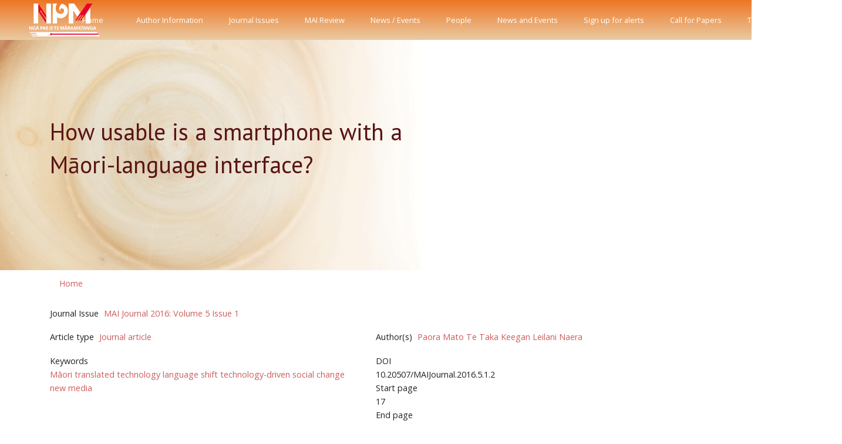

--- FILE ---
content_type: text/html; charset=UTF-8
request_url: https://www.journal.mai.ac.nz/content/how-usable-smartphone-m%C4%81ori-language-interface
body_size: 5687
content:
<!DOCTYPE html>
<html lang="en" dir="ltr" prefix="content: http://purl.org/rss/1.0/modules/content/  dc: http://purl.org/dc/terms/  foaf: http://xmlns.com/foaf/0.1/  og: http://ogp.me/ns#  rdfs: http://www.w3.org/2000/01/rdf-schema#  schema: http://schema.org/  sioc: http://rdfs.org/sioc/ns#  sioct: http://rdfs.org/sioc/types#  skos: http://www.w3.org/2004/02/skos/core#  xsd: http://www.w3.org/2001/XMLSchema# ">
  <head>
    <meta charset="utf-8" />
<script async src="https://www.googletagmanager.com/gtag/js?id=G-T2Y32GW6PL"></script>
<script>window.dataLayer = window.dataLayer || [];function gtag(){dataLayer.push(arguments)};gtag("js", new Date());gtag("set", "developer_id.dMDhkMT", true);gtag("config", "G-T2Y32GW6PL", {"groups":"default","page_placeholder":"PLACEHOLDER_page_location"});</script>
<meta name="Generator" content="Drupal 11 (https://www.drupal.org)" />
<meta name="MobileOptimized" content="width" />
<meta name="HandheldFriendly" content="true" />
<meta name="viewport" content="width=device-width, initial-scale=1, shrink-to-fit=no" />
<meta http-equiv="x-ua-compatible" content="ie=edge" />
<link rel="icon" href="/core/misc/favicon.ico" type="image/vnd.microsoft.icon" />
<link rel="canonical" href="http://www.journal.mai.ac.nz/content/how-usable-smartphone-m%C4%81ori-language-interface" />
<link rel="shortlink" href="http://www.journal.mai.ac.nz/node/411" />
<script>window.a2a_config=window.a2a_config||{};a2a_config.callbacks=[];a2a_config.overlays=[];a2a_config.templates={};</script>

    <title>How usable is a smartphone with a Māori-language interface? | MAI Journal</title>
    <link rel="stylesheet" media="all" href="/core/modules/system/css/components/align.module.css?t99bwo" />
<link rel="stylesheet" media="all" href="/core/modules/system/css/components/container-inline.module.css?t99bwo" />
<link rel="stylesheet" media="all" href="/core/modules/system/css/components/clearfix.module.css?t99bwo" />
<link rel="stylesheet" media="all" href="/core/modules/system/css/components/hidden.module.css?t99bwo" />
<link rel="stylesheet" media="all" href="/core/modules/system/css/components/js.module.css?t99bwo" />
<link rel="stylesheet" media="all" href="/modules/contrib/addtoany/css/addtoany.css?t99bwo" />
<link rel="stylesheet" media="all" href="/modules/contrib/ds/css/ds-2col-stacked-fluid.css?t99bwo" />
<link rel="stylesheet" media="all" href="/themes/contrib/bootstrap_barrio/css/components/variables.css?t99bwo" />
<link rel="stylesheet" media="all" href="/themes/contrib/bootstrap_barrio/css/components/file.css?t99bwo" />
<link rel="stylesheet" media="all" href="/themes/contrib/bootstrap_barrio/css/components/user.css?t99bwo" />
<link rel="stylesheet" media="all" href="/themes/contrib/bootstrap_barrio/css/components/progress.css?t99bwo" />
<link rel="stylesheet" media="all" href="//stackpath.bootstrapcdn.com/bootstrap/4.5.0/css/bootstrap.min.css" />
<link rel="stylesheet" media="all" href="/themes/custom/barrio_front/css/style.css?t99bwo" />
<link rel="stylesheet" media="all" href="/themes/custom/barrio_front/css/colors.css?t99bwo" />
<link rel="stylesheet" media="all" href="/themes/contrib/bootstrap_barrio/css/components/breadcrumb.css?t99bwo" />
<link rel="stylesheet" media="all" href="/themes/contrib/bootstrap_barrio/css/components/affix.css?t99bwo" />
<link rel="stylesheet" media="all" href="/themes/contrib/bootstrap_barrio/css/components/book.css?t99bwo" />
<link rel="stylesheet" media="all" href="/themes/contrib/bootstrap_barrio/css/components/contextual.css?t99bwo" />
<link rel="stylesheet" media="all" href="/themes/contrib/bootstrap_barrio/css/components/feed-icon.css?t99bwo" />
<link rel="stylesheet" media="all" href="/themes/contrib/bootstrap_barrio/css/components/field.css?t99bwo" />
<link rel="stylesheet" media="all" href="/themes/contrib/bootstrap_barrio/css/components/header.css?t99bwo" />
<link rel="stylesheet" media="all" href="/themes/contrib/bootstrap_barrio/css/components/help.css?t99bwo" />
<link rel="stylesheet" media="all" href="/themes/contrib/bootstrap_barrio/css/components/icons.css?t99bwo" />
<link rel="stylesheet" media="all" href="/themes/contrib/bootstrap_barrio/css/components/image-button.css?t99bwo" />
<link rel="stylesheet" media="all" href="/themes/contrib/bootstrap_barrio/css/components/item-list.css?t99bwo" />
<link rel="stylesheet" media="all" href="/themes/contrib/bootstrap_barrio/css/components/list-group.css?t99bwo" />
<link rel="stylesheet" media="all" href="/themes/contrib/bootstrap_barrio/css/components/media.css?t99bwo" />
<link rel="stylesheet" media="all" href="/themes/contrib/bootstrap_barrio/css/components/page.css?t99bwo" />
<link rel="stylesheet" media="all" href="/themes/contrib/bootstrap_barrio/css/components/search-form.css?t99bwo" />
<link rel="stylesheet" media="all" href="/themes/contrib/bootstrap_barrio/css/components/shortcut.css?t99bwo" />
<link rel="stylesheet" media="all" href="/themes/contrib/bootstrap_barrio/css/components/sidebar.css?t99bwo" />
<link rel="stylesheet" media="all" href="/themes/contrib/bootstrap_barrio/css/components/site-footer.css?t99bwo" />
<link rel="stylesheet" media="all" href="/themes/contrib/bootstrap_barrio/css/components/skip-link.css?t99bwo" />
<link rel="stylesheet" media="all" href="/themes/contrib/bootstrap_barrio/css/components/table.css?t99bwo" />
<link rel="stylesheet" media="all" href="/themes/contrib/bootstrap_barrio/css/components/tabledrag.css?t99bwo" />
<link rel="stylesheet" media="all" href="/themes/contrib/bootstrap_barrio/css/components/tableselect.css?t99bwo" />
<link rel="stylesheet" media="all" href="/themes/contrib/bootstrap_barrio/css/components/tablesort-indicator.css?t99bwo" />
<link rel="stylesheet" media="all" href="/themes/contrib/bootstrap_barrio/css/components/ui.widget.css?t99bwo" />
<link rel="stylesheet" media="all" href="/themes/contrib/bootstrap_barrio/css/components/tabs.css?t99bwo" />
<link rel="stylesheet" media="all" href="/themes/contrib/bootstrap_barrio/css/components/toolbar.css?t99bwo" />
<link rel="stylesheet" media="all" href="/themes/contrib/bootstrap_barrio/css/components/vertical-tabs.css?t99bwo" />
<link rel="stylesheet" media="all" href="/themes/contrib/bootstrap_barrio/css/components/views.css?t99bwo" />
<link rel="stylesheet" media="all" href="/themes/contrib/bootstrap_barrio/css/components/webform.css?t99bwo" />
<link rel="stylesheet" media="all" href="/themes/contrib/bootstrap_barrio/css/components/ui-dialog.css?t99bwo" />
<link rel="stylesheet" media="all" href="/themes/contrib/bootstrap_barrio/css/colors/messages/messages-white.css?t99bwo" />
<link rel="stylesheet" media="all" href="/themes/custom/barrio_front/front/assets/vendor/hs-mega-menu/dist/hs-mega-menu.min.css?t99bwo" />
<link rel="stylesheet" media="all" href="/themes/custom/barrio_front/front/assets/css/theme.css?t99bwo" />
<link rel="stylesheet" media="all" href="/themes/custom/barrio_front/front/assets/vendor/fontawesome/css/all.css?t99bwo" />
<link rel="stylesheet" media="print" href="/themes/contrib/bootstrap_barrio/css/print.css?t99bwo" />

    
<style>
@import url('https://fonts.googleapis.com/css2?family=Open+Sans:ital,wght@0,300;0,400;0,600;0,700;0,800;1,300;1,400;1,600;1,700;1,800&display=swap');
@import url('https://fonts.googleapis.com/css2?family=Gentium+Basic:ital,wght@0,400;0,700;1,400;1,700&display=swap');
@import url('https://fonts.googleapis.com/css2?family=PT+Sans:ital,wght@0,400;0,700;1,400;1,700&display=swap');
</style>
  </head>
  <body class="layout-no-sidebars page-node-411 path-node node--type-journal-article">
    <a href="#main-content" class="visually-hidden focusable skip-link">
      Skip to main content
    </a>
    
      <div class="dialog-off-canvas-main-canvas" data-off-canvas-main-canvas>
    <div id="page-wrapper">
  <div id="page">

    <header id="header" class="header center-aligned-navbar" role="banner" aria-label="Site header">



<nav class="js-mega-menu-interactive-1 navbar navbar-expand-lg">
  <!-- Logo -->
  <a class="navbar-brand" href="/" aria-label="Front">
    <img src="/themes/custom/barrio_front/images/logo/npm-logo-2021-white.png" " alt="Logo" style="margin-left:50px">
  </a>
  <!-- End Logo -->
        <!-- Responsive Toggle Button -->
        <button type="button" class="navbar-toggler btn btn-icon btn-sm rounded-circle"
                aria-label="Toggle navigation"
                aria-expanded="false"
                aria-controls="interactiveNavBar1"
                data-toggle="collapse"
                data-target="#interactiveNavBar1" style="margin-right:10px;">
      <span class="navbar-toggler-default">
        <svg width="14" height="14" viewBox="0 0 18 18" xmlns="http://www.w3.org/2000/svg">
          <path fill="currentColor" d="M17.4,6.2H0.6C0.3,6.2,0,5.9,0,5.5V4.1c0-0.4,0.3-0.7,0.6-0.7h16.9c0.3,0,0.6,0.3,0.6,0.7v1.4C18,5.9,17.7,6.2,17.4,6.2z M17.4,14.1H0.6c-0.3,0-0.6-0.3-0.6-0.7V12c0-0.4,0.3-0.7,0.6-0.7h16.9c0.3,0,0.6,0.3,0.6,0.7v1.4C18,13.7,17.7,14.1,17.4,14.1z"/>
        </svg>
      </span>
          <span class="navbar-toggler-toggled">
        <svg width="14" height="14" viewBox="0 0 18 18" xmlns="http://www.w3.org/2000/svg">
          <path fill="currentColor" d="M11.5,9.5l5-5c0.2-0.2,0.2-0.6-0.1-0.9l-1-1c-0.3-0.3-0.7-0.3-0.9-0.1l-5,5l-5-5C4.3,2.3,3.9,2.4,3.6,2.6l-1,1 C2.4,3.9,2.3,4.3,2.5,4.5l5,5l-5,5c-0.2,0.2-0.2,0.6,0.1,0.9l1,1c0.3,0.3,0.7,0.3,0.9,0.1l5-5l5,5c0.2,0.2,0.6,0.2,0.9-0.1l1-1 c0.3-0.3,0.3-0.7,0.1-0.9L11.5,9.5z"/>
        </svg>
      </span>
        </button>
        <!-- End Responsive Toggle Button -->

        <!-- Navigation -->
        <div id="interactiveNavBar1" class="collapse navbar-collapse">
          <ul class="navbar-nav">


              <!-- Nav Item -->
          <li class="navbar-nav-item" style="margin-left:20px;">
        <a class="nav-link" href="/">Home<br/></a>
      </li>
                  <!-- <a href="/">Home</a>-->
              


            </li>
            <!-- End Nav Item -->

              <!-- Nav Item -->
          <li class="navbar-nav-item" style="margin-left:20px;">
        <a class="nav-link" href="/content/information-authors">Author Information<br/></a>
      </li>
                  <!-- <a href="/content/information-authors">Author Information</a>-->
              


            </li>
            <!-- End Nav Item -->

              <!-- Nav Item -->
          <li class="navbar-nav-item" style="margin-left:20px;">
        <a class="nav-link" href="/journal-issues">Journal Issues<br/></a>
      </li>
                  <!-- <a href="/journal-issues">Journal Issues</a>-->
              


            </li>
            <!-- End Nav Item -->

              <!-- Nav Item -->
          <li class="navbar-nav-item" style="margin-left:20px;">
        <a class="nav-link" href="/mai-review/past-issues">MAI Review<br/></a>
      </li>
                  <!-- <a href="/mai-review/past-issues">MAI Review</a>-->
              


            </li>
            <!-- End Nav Item -->

              <!-- Nav Item -->
          <li class="navbar-nav-item" style="margin-left:20px;">
        <a class="nav-link" href="/news-events">News / Events<br/></a>
      </li>
                  <!-- <a href="/news-events">News / Events</a>-->
              


            </li>
            <!-- End Nav Item -->

              <!-- Nav Item -->
          <li class="navbar-nav-item" style="margin-left:20px;">
        <a class="nav-link" href="/people">People<br/></a>
      </li>
                  <!-- <a href="/people">People</a>-->
              


            </li>
            <!-- End Nav Item -->

              <!-- Nav Item -->
          <li class="navbar-nav-item" style="margin-left:20px;">
        <a class="nav-link" href="/news-events">News and Events<br/></a>
      </li>
                  <!-- <a href="/news-events">News and Events</a>-->
              


            </li>
            <!-- End Nav Item -->

              <!-- Nav Item -->
          <li class="navbar-nav-item" style="margin-left:20px;">
        <a class="nav-link" href="/content/sign-alerts">Sign up for alerts<br/></a>
      </li>
                  <!-- <a href="/content/sign-alerts">Sign up for alerts</a>-->
              


            </li>
            <!-- End Nav Item -->

              <!-- Nav Item -->
          <li class="navbar-nav-item" style="margin-left:20px;">
        <a class="nav-link" href="/content/call-papers">Call for Papers<br/></a>
      </li>
                  <!-- <a href="/content/call-papers">Call for Papers</a>-->
              


            </li>
            <!-- End Nav Item -->

              <!-- Nav Item -->
          <li class="navbar-nav-item" style="margin-left:20px;">
        <a class="nav-link" href="/te-kokonga">Te Kokonga<br/></a>
      </li>
                  <!-- <a href="/te-kokonga">Te Kokonga</a>-->
              


            </li>
            <!-- End Nav Item -->

  <div class="search-block-form settings-tray-editable block block-search block-search-form-block" data-drupal-selector="search-block-form" id="block-barrio-front-searchform-2" role="search" data-drupal-settingstray="editable">
  
    
    <div class="content container-inline">
        <div class="content container-inline">
      <form action="/search/node" method="get" id="search-block-form" accept-charset="UTF-8" class="search-form search-block-form form-row input-group input-group-sm input-group-merge input-group-flush">
  <input title="Enter the terms you wish to search for." data-drupal-selector="edit-keys" type="search" id="edit-keys" name="keys" value="" size="15" maxlength="128" class="form-search form-control" placeholder="Search" style="text-align:right;" />
<div class="input-group-append" style="display:flex; right: -2em;">
<div class="input-group-text" id="searchLabel" style="display:flex;">
  <button data-drupal-selector="edit-submit" type="submit" id="edit-submit" name="" value="Search" class="button js-form-submit form-submit" style="background-color:transparent; border:none; color:#ffffff;"><span class="visually-hidden">Search</span>
<i class="fas fa-search fa-2x"></i>
</button>
</div>
</div>
</form>

    </div>
  
  </div>
</div>

          </ul>
        </div>
        <!-- End Navigation -->

</nav>

<!-- Hero Section -->
<div class="bg-img-hero-center" style="background-image: url(/themes/custom/barrio_front/images/NPM_MaiJournal_BackgroundMedium2_1.gif);">
  <div class="container space-2 space-lg-3">
    <div class="w-md-65 w-lg-65">
      <div class="mb-4">
        <h2 class="h1">
                      How usable is a smartphone with a Māori-language interface?
                  </h2>
        <!-- <H2 class="text-white">New Zealand's Māori Centre of Research Excellence</H2> -->
      </div>
      <!--
      <a class="btn btn-light btn-pill transition-3d-hover px-5" href="/about">Find out more</a>
      -->
    </div>
  </div>
</div>
<!-- End Hero Section -->

    </header>
          <div class="highlighted">
        <aside class="container section clearfix" role="complementary">
            <div data-drupal-messages-fallback class="hidden"></div>


        </aside>
      </div>
            <div id="main-wrapper" class="layout-main-wrapper clearfix">
              <div id="main" class="container">
            <div id="block-barrio-front-breadcrumbs" class="settings-tray-editable block block-system block-system-breadcrumb-block" data-drupal-settingstray="editable">
  
    
      <div class="content">
      

  <nav role="navigation" aria-label="breadcrumb">
    <ol class="breadcrumb">
                  <li class="breadcrumb-item">
          <a href="/">Home</a>
        </li>
              </ol>
  </nav>

    </div>
  </div>


                                 <div class="row row-offcanvas row-offcanvas-left clearfix">
              <main class="main-content col" id="content" role="main">
                <section class="section">
                  <a id="main-content" tabindex="-1"></a>
                    <div id="block-barrio-front-content" class="block block-system block-system-main-block">
  
    
      <div class="content">
      


<div class="node node--type-journal-article node--view-mode-full ds-2col-stacked-fluid clearfix">

  

  <div class="group-header">
    
  <div class="field field--name-field-journal-issue field--type-entity-reference field--label-inline">
    <div class="field__label">Journal Issue</div>
              <div class="field__item"><a href="/journal/mai-journal-2016-volume-5-issue-1" hreflang="und">MAI Journal 2016: Volume 5 Issue 1</a></div>
          </div>

  </div>

      <div class="group-left">
      
  <div class="field field--name-field-article-type field--type-entity-reference field--label-inline">
    <div class="field__label">Article type</div>
              <div class="field__item"><a href="/article-type/journal-article" hreflang="en">Journal article</a></div>
          </div>

  <div class="field field--name-field-key-words field--type-entity-reference field--label-inline">
    <div class="field__label">Keywords</div>
          <div class='field__items'>
              <div class="field__item"><a href="/tags/m%C4%81ori" hreflang="en">Māori</a></div>
          <div class="field__item"><a href="/tags/translated-technology" hreflang="en">translated technology</a></div>
          <div class="field__item"><a href="/tags/language-shift" hreflang="en">language shift</a></div>
          <div class="field__item"><a href="/tags/technology-driven-social-change" hreflang="en">technology-driven social change</a></div>
          <div class="field__item"><a href="/tags/new-media" hreflang="en">new media</a></div>
              </div>
      </div>

    </div>
  
      <div class="group-right">
      
  <div class="field field--name-field-author field--type-entity-reference field--label-inline">
    <div class="field__label">Author(s)</div>
          <div class='field__items'>
              <div class="field__item"><a href="/author/paora-mato" hreflang="en">Paora Mato</a></div>
          <div class="field__item"><a href="/author/te-taka-keegan" hreflang="en">Te Taka Keegan</a></div>
          <div class="field__item"><a href="/author/leilani-naera" hreflang="en">Leilani Naera</a></div>
              </div>
      </div>

  <div class="field field--name-field-doi field--type-string field--label-above">
    <div class="field__label">DOI</div>
              <div class="field__item">10.20507/MAIJournal.2016.5.1.2</div>
          </div>

  <div class="field field--name-field-start-page field--type-integer field--label-above">
    <div class="field__label">Start page</div>
              <div class="field__item">17</div>
          </div>

  <div class="field field--name-field-end-page field--type-integer field--label-above">
    <div class="field__label">End page</div>
              <div class="field__item">32</div>
          </div>

    </div>
  
  <div class="group-footer">
    
  <div class="field field--name-field-file-upload field--type-file field--label-inline">
    <div class="field__label">Read pdf online</div>
          <div class='field__items'>
              <div class="field__item">
<span class="file file--mime-application-pdf file--application-pdf"> <a href="/system/files/MAI_Jrnl_Vol5_Mato_final.pdf" type="application/pdf">MAI_Jrnl_Vol5_Mato_final.pdf</a></span>
</div>
              </div>
      </div>



  </div>

</div>


    </div>
  </div>


                </section>
              </main>
                                  </div>
        </div>
          </div>
                <footer class="site-footer" style="background-color:#E89424;">
              <div class="container">
                                        <!-- Hero Footer Section -->
                <div class="container hero-footer" style = "background-color:#E89424;">
                  <div class="row">
                    <div class="col-md-6 col-lg-5">
                          <img src="/themes/custom/barrio_front/images/logo/npm-logo-2021-full-white.png" class="img-fluid">
                    </div>
                    <div class="col-md-6 col-lg-7">
                      <div class="text-center mx-lg-auto">
                  <!-- Copyright -->
                  <div class="w-md-75 text-lg-center mx-lg-auto">
                    <p class="text-white small">COPYRIGHT © 2021 NGĀ PAE O TE MĀRAMATANGA, A CENTRE OF RESEARCH EXCELLENCE HOSTED BY THE UNIVERSITY OF AUCKLAND</p>
                    <p class="text-white small">COPYRIGHT DISCLAIMER PRIVACY WWW.GOVT.NZ.</p>
                  </div>
                  <!-- End Copyright -->
                      </div>
                    </div>
                  </div>
                </div>
              <!-- End Hero Footer Section -->
        </div>
          </footer>
  </div>
</div>
    <!-- ========== FOOTER ========== -->
<footer class="container">
  <div class="space-top-2 space-bottom-1 space-bottom-lg-2">
  <hr class="my-0">

  <div class="space-1">
    <div class="row align-items-md-center mb-7">
      <div class="col-md-6 mb-4 mb-md-0">
        <!-- Nav Link -->
        <ul class="nav nav-sm nav-x-0 align-items-center">
          <li class="nav-item">
            <a class="nav-link" href="#">Privacy & Policy</a>
          </li>
          <li class="nav-item opacity mx-3">/</li>
          <li class="nav-item">
            <a class="nav-link" href="#">Terms</a>
          </li>
          <li class="nav-item opacity mx-3">/</li>
          <li class="nav-item">
            <a class="nav-link" href="#">Site Map</a>
          </li>
        </ul>
        <!-- End Nav Link -->
      </div>

      <div class="col-md-6 text-md-right">
        <ul class="list-inline mb-0">
        </ul>
      </div>
    </div>
  </div>
</footer>
<!-- ========== END FOOTER ========== -->


  </div>

    
    <script type="application/json" data-drupal-selector="drupal-settings-json">{"path":{"baseUrl":"\/","pathPrefix":"","currentPath":"node\/411","currentPathIsAdmin":false,"isFront":false,"currentLanguage":"en"},"pluralDelimiter":"\u0003","suppressDeprecationErrors":true,"google_analytics":{"account":"G-T2Y32GW6PL","trackOutbound":true,"trackMailto":true,"trackTel":true,"trackDownload":true,"trackDownloadExtensions":"7z|aac|arc|arj|asf|asx|avi|bin|csv|doc(x|m)?|dot(x|m)?|exe|flv|gif|gz|gzip|hqx|jar|jpe?g|js|mp(2|3|4|e?g)|mov(ie)?|msi|msp|pdf|phps|png|ppt(x|m)?|pot(x|m)?|pps(x|m)?|ppam|sld(x|m)?|thmx|qtm?|ra(m|r)?|sea|sit|tar|tgz|torrent|txt|wav|wma|wmv|wpd|xls(x|m|b)?|xlt(x|m)|xlam|xml|z|zip","trackColorbox":true},"statistics":{"data":{"nid":"411"},"url":"\/modules\/contrib\/statistics\/statistics.php"},"ajaxTrustedUrl":{"\/search\/node":true},"user":{"uid":0,"permissionsHash":"91d00f68955d286cb1e2ef4fffe0365e15ffc87a1fbea42b34e8cc684edf181c"}}</script>
<script src="/core/assets/vendor/jquery/jquery.min.js?v=4.0.0-rc.1"></script>
<script src="/core/misc/drupalSettingsLoader.js?v=11.3.2"></script>
<script src="/core/misc/drupal.js?v=11.3.2"></script>
<script src="/core/misc/drupal.init.js?v=11.3.2"></script>
<script src="https://static.addtoany.com/menu/page.js" defer></script>
<script src="/modules/contrib/addtoany/js/addtoany.js?v=11.3.2"></script>
<script src="//cdnjs.cloudflare.com/ajax/libs/popper.js/1.14.3/umd/popper.min.js"></script>
<script src="//stackpath.bootstrapcdn.com/bootstrap/4.5.0/js/bootstrap.min.js"></script>
<script src="/themes/custom/barrio_front/js/global.js?v=11.3.2"></script>
<script src="/themes/contrib/bootstrap_barrio/js/barrio.js?v=11.3.2"></script>
<script src="/modules/contrib/google_analytics/js/google_analytics.js?v=11.3.2"></script>
<script src="/modules/contrib/statistics/statistics.js?v=11.3.2"></script>



  <!-- JS Global Compulsory  -->

  <script src="/themes/custom/barrio_front/front/assets/vendor/jquery-migrate/dist/jquery-migrate.min.js"></script>

  <!-- JS Implementing Plugins -->

  <script src="/themes/custom/barrio_front/front/assets/vendor/hs-go-to/dist/hs-go-to.min.js"></script>


  <script src="/themes/custom/barrio_front/front/assets/vendor/prism/prism.js"></script>

  <!-- JSFront -->
  <!--<script src="/themes/custom/barrio_front/front/assets/js/theme.min.js"></script>-->

  </body>
</html>


--- FILE ---
content_type: text/css
request_url: https://www.journal.mai.ac.nz/themes/custom/barrio_front/css/style.css?t99bwo
body_size: 2133
content:
/**
 * @file
 * Subtheme specific CSS.
 */

.row {margin-bottom: 1em;}

.js-mega-menu-interactive-1 {
  background: linear-gradient(to bottom, #EE7623, #EACBA3) !important;
}
.navbar-nav {
  background-color: transparent !important;
  color: white !important;
}

 h2, h3 {
  font-family: 'PT Sans', sans-serif;
  color: #5A1414 !important;
  font-size: 42.666px;
  font-weight: 300!important;
}

h2, .featured-bottom h2 {font-size: 22px;}

.container .field--name-body h2 {
  font-family: 'PT Sans', sans-serif;
  font-weight: 700;
  color: #5A1414;
  font-size: 22.666px;
  font-style: italic;
}

.navbar-nav li a {
  color: white !important;
  font-size: 0.8rem;
  min-width:60px;
  white-space: nowrap;
}

.navbar-nav li a.dropdown-item {
 color: black !important;
}

#searchLabel{
  margin-left: 2em, im !important;
}

#main-wrapper {
  background-color: #fff;
}

#main {
  background-color: #f2f2f2;
  color:#212121;
  font-size: 0.9rem;
}
#main h2 a {
  font-family: 'PT Sans', sans-serif;
  font-weight: 400;
  font-size: 1.2rem;
  color: #5A1414;
  text-decoration: underline;
  font-size: 22px;
  font-style: normal;
  text-align: left;
}

#main .node--type-front-page-item {
  padding: 20px;
}

#block-views-block-news-block-3 {
  padding: 20px;
}

#block-views-block-news-block-3 a {
  margin-left: 20px;
}

#block-views-block-news-block-3 h2 {
  font-family: 'PT Sans', sans-serif;
  font-weight: 400;
  font-size: 1.2rem;
  font-size: 22px;
  color: #5A1414;
  border-bottom: 1px solid #E89424;
  padding: 10px;
}

.view-id-news .view-display-id-block_3{
  margin-left: 3em;
}

.slick-slide ul li {

  text-align: left;
  margin-left: -1em;
}
.slick-slide p {

  text-align: left;
}
.slick-slide .bg-soft-primary {
 background-color: white;
 text-align: left;
}
.slick-slide .bg-soft-info {
  background-color: white;
  text-align: left;
}
.slick-slide .bg-soft-danger {
  background-color: white;
  text-align: left;
}
.slick-slide .bg-soft-primary h2 {
  font-weight: 400;
  font-size: 22px;
  font-style: normal;
  text-align: left;
}
.slick-slide .bg-soft-info h2 {
  font-weight: 400;
  font-size: 22px;
  font-style: normal;
  text-align: left;
}
.slick-slide .bg-soft-danger h2 {
  font-weight: 400;
  font-size: 22px;
  font-style: normal;
  text-align: left;
}
.slick-slide .bg-soft-primary p {
  font-size: 1rem;
  color:black;
}
.slick-slide .bg-soft-info p {
  font-size: 1rem;
  color:black;
}
.slick-slide .bg-soft-danger p {
  font-size: 1rem;
  color: black;
}  
.slick-slide h2 {
  font-size: 1.2rem;
  font-size: 25px;
  color: #5A1414;
}

.node--view-mode-teaser.node--sticky{
    border: none;
    background-color:#f9f9f9;
}

@media (min-width:576px){
    .card-deck .card {
        -ms-flex: 1 0 0%;
        flex: 1 0 0%;
        margin-right: 15px;
        margin-bottom: 0;
        margin-left: 15px;
    }
    .card-sm-gutters-1 .card {
        margin-right: .25rem;
        margin-left: .25rem;
    }
}

.card-deck .card {
    margin-bottom: 15px;
}

.card {
    position: relative;
    display: -ms-flexbox !important;
    display: flex;
    -ms-flex-direction: column! important;
    flex-direction: column;
    min-width: 0;
    word-wrap: break-word;
    background-color: #f9f9f9;
    background-clip: border-box;
    border: 0.0625rem solid rgba(231, 234, 243, 0.7);
    border-radius: 0.75rem;
}

.mb-3, .my-3 {
    margin-bottom: 1rem!important;
}

.view-projects img {
    margin-left: 20%;
    margin-right: 20%;
    vertical-align: middle;
    border-style: none;
}

.view-projects .card-img-top {
  margin-left: 0%;
  min-height: 180px;
  max-height: 180px;
  overflow: hidden;
}

.view-news .card-img-top {
  margin-left: 0%;
  min-height: 180px;
  max-height: 180px;
  overflow: hidden;
}

.view-frontpage .card-img {
  margin-left: 20px;
}
/**
.view-people .field--name-node-author {
  display: none;
}
.view-projects .field--name-node-submitted-by {
  display: none;
}
.view-projects .field--name-user {
  display: none;
}
.view-projects .field--name-field-date {
  display: none;
}
.view-projects .field--name-field-project-year-funded {
  display: none;
}
.view-projects .field--name-field-year-project-completed {
  display: none;
}
.view-projects .field--name-field-event-daterange {
  display: none;
}
**/
.view-projects .field--name-node-title h2 {
  font-size: 1.275rem;
}

.feed-icon {
  display: none;
}
/*
#block-npmfooter2 {
  display: none;
}
*/
input#edit-keys {
  background-color: white;
}

button.btn.news-btn {
  width: 100%;
  border-bottom: 1px solid #5A1414;
/* float: right; */
}

.fa-text-right {
  float: right;
}

.featured-bottom {
  margin-left: 3em;
}

#ticker {
 /* width: 95%!important;*/
}
ul {list-style-type: square;}

ul.square {list-style-type: square;}

.card {box-shadow: none!important;}

.field.field--name-node-title.field--type-ds.field--label-hidden.field__item {
  height: 7em;
}

a {text-decoration:none!important;}

.bg-img-hero {
  height: 270px;
  padding-top: 80px;
}

.hero-text-left, .hero-text-right {max-width: 300px;color:black;}

h1.hero-left {font-weight: 900;}

h2.hero-tagline {padding-top: 3rem;}

#main {background-color: white;}

.view-frontpage h2 a {
  text-decoration: none!important;
}

/* Menu block background */

.view-frontpage {
  width: 400%;
  margin-left: -100%!important; 
  background-color: #fafafa;
  display: none !important;
}

.view-frontpage .view-content {
  width: 25%;
  margin-left: 25%;
}

#block-views-block-frontpage-block-2 .view-frontpage {
  background-color: white;
}
/* articles in this issue title */
.field.field--name-field-articles.field--type-entity-reference.field--label-above {font-size: 1em;}

/* Ticker outer to inner */
#ticker {

}

#ticker .skin-default {
display: flex;
align-content: center;
justify-content: center;
width: 100%;
}

#views_slideshow_cycle_main_news-block_4 {
display: flex;
align-content: center;
justify-content: center;
width: 600px;
}
#views_slideshow_cycle_main_news-block_4 div {
display: flex;
align-content: center;
justify-content: center;
width: 600px;
}
#views_slideshow_cycle_main_news-block_4 h3 {
 font-size: .9em;
}

.view-display-id-block_1 {
   margin-left: 1em;
   margin-right: 1em;
}

.region-content-top-second {
  margin-left: 2em !important;
}

.btn-orange {
    color:orange!important;
    background-color: #FFF!important;
    border: 1px solid #E89424!important;
    border-radius: 3px 3px 3px 3px!important;
    padding-left: 5px:!important;
    padding-right: 5px!important;
}

#block-views-block-journal-issues-block-1 > div.content > div > div > div.view-content.row > *  {
    background-color: #FFF;
    border: 1px solid #E89424;
    border-radius: 3px 3px 3px 3px;
    padding-left: 5px;
    padding-right: 5px;
    margin-bottom: 5px;
    }

 #block-views-block-journal-issues-block-1 > div.content > div > div > div.view-content.row > div > div.views-field.views-field-view-node {
    float:right;
    background-color: #FFF;
    border: 1px solid #E89424;
    border-radius: 3px 3px 3px 3px;
    padding-left: 5px;
    padding-right: 5px;
    margin: 5px;
    }

 a {color:indianred!important;}
body {color:black;}
@media (max-width: 575.98px) {
	#views_slideshow_cycle_main_news-block_4 {
	display: flex;
	align-content: center;
	justify-content: center;
	width: 400px;
	}
	#views_slideshow_cycle_main_news-block_4 div {
	display: flex;
	align-content: center;
	justify-content: center;
	width: 400px;
	}
	.path-frontpage #main {margin-top:75px;}
}

// Medium devices (tablets, 768px and up)
@media (min-width: 576px) and (max-width: 767.98px) {
.path-frontpage #main{margin-top:75px;}
#views_slideshow_cycle_main_news-block_4 {
display: flex;
align-content: center;
justify-content: center;
width: 600px;
}

  #views_slideshow_cycle_main_news-block_4 div {
  display: flex;
  align-content: center;
  justify-content: center;
  width: 600px;
  }
}

// Medium devices (tablets, 768px and up)
@media (min-width: 768px) and (max-width: 991.98px) {
 #views_slideshow_cycle_main_news-block_4 {
  display: flex;
  align-content: center;
  justify-content: center;
  width: 700px;
 }
 #views_slideshow_cycle_main_news-block_4 div {
  display: flex;
  align-content: center;
  justify-content: center;
  width: 700px;
 }
}

// Large devices (desktops, 992px and up)
@media (min-width: 992px) {
#views_slideshow_cycle_main_news-block_4 {
  display: flex;
  align-content: center;
  justify-content: center;
  width: 800px;
}
#views_slideshow_cycle_main_news-block_4 div {
  display: flex;
  align-content: center;
  justify-content: center;
  width: 800px;
}
}


